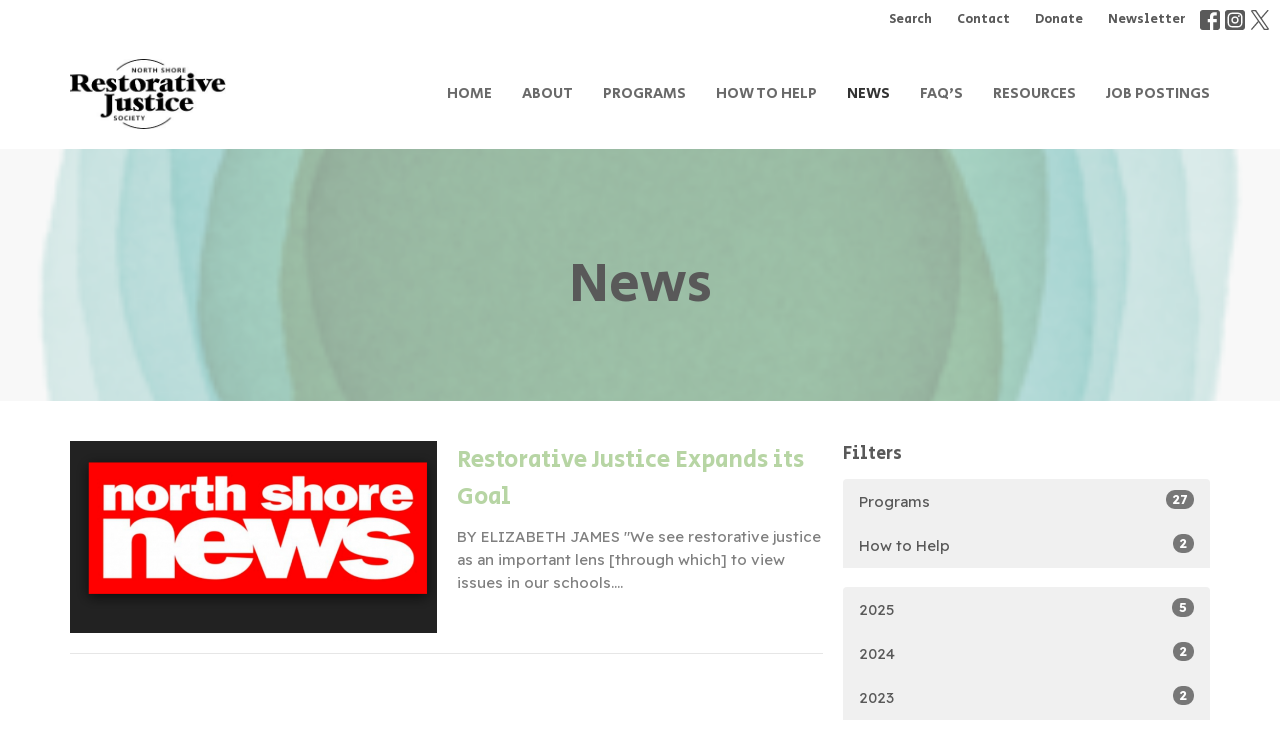

--- FILE ---
content_type: text/html; charset=utf-8
request_url: https://www.nsrj.ca/news?month=Oct&year=2013
body_size: 36682
content:
<!DOCTYPE html>
<html lang="en">
  <head>
  <meta charset="UTF-8">
  <meta content="IE=edge,chrome=1" http-equiv="X-UA-Compatible"/>
  <meta content="width=device-width, initial-scale=1.0" name="viewport"/>
  <meta content="North Shore Restorative Justice Society" name="author"/>
  <title>
    News Post | North Shore Restorative Justice Society
  </title>
  <meta content="North Shore Restorative Justice Society in North Vancouver, BC." name="keywords" />
  
    <meta name="robots" content="index,follow" />
  
  
  <link href="https://dq5pwpg1q8ru0.cloudfront.net/2020/10/29/13/16/31/f2a0b370-2cfd-4ee5-8dca-d666d56b5b1f/16_00_40_442_nsrj.ico" rel="shortcut icon" type="image/x-icon" />
  <meta name="csrf-param" content="authenticity_token" />
<meta name="csrf-token" content="7xiWMaFmR29ikfbKtY/5RJR/Ro8vCMjfRGoNKG9QscW8BtCBmLmt7K/LJQYCRyt6m8wvGMUudgOO/K58AqJU1w==" />

  <link rel="preconnect" href="https://fonts.gstatic.com/" crossorigin>
  <link rel="preload" href="/fonts/fontawesome/webfont.woff?v=3.2.1" as="font" type="font/woff" crossorigin>

  <link rel="stylesheet" media="all" href="/themes/stylesheet.css?timestamp=2026-01-21+10%3A15%3A19+-0800" />
  <link rel="stylesheet" media="print" href="https://dq5pwpg1q8ru0.cloudfront.net/assets/print-c1b49d74baf454d41a08041bb7881e34979fe0b297fba593578d70ec8cc515fd.css" />

	<link href="https://fonts.googleapis.com/css?family=Secular+One:regular|Readex+Pro:200,300,regular,500,600,700&amp;display=swap" rel="stylesheet" type="text/css" async="async" />
  

  <script src="https://dq5pwpg1q8ru0.cloudfront.net/assets/application-baedfe927b756976bd996cb2c71963c5d82c94e444650affbb4162574b24b761.js"></script>
  <script src="https://dq5pwpg1q8ru0.cloudfront.net/packs/js/application-48235911dc1b5b550236.js"></script>
  <script src="https://cdnjs.cloudflare.com/ajax/libs/handlebars.js/4.7.7/handlebars.min.js" defer="defer"></script>


  <!--[if lt IE 9]>
  <script src="https://dq5pwpg1q8ru0.cloudfront.net/javascripts/html5shiv.js"></script>
  <script src="https://dq5pwpg1q8ru0.cloudfront.net/javascripts/respond.min.js"></script>
  <![endif]-->


      <script>
        var _gaq = _gaq || [];
        _gaq.push(['_setAccount', 'UA-42685478-30']);
        _gaq.push(['_trackPageview']);

          // rollup tracker
          _gaq.push(['rollupTracker._setAccount','UA-18858190-52']);
          _gaq.push(['rollupTracker._trackPageview']);

        (function() {
          var ga = document.createElement('script'); ga.type = 'text/javascript'; ga.async = true;
          ga.src = ('https:' == document.location.protocol ? 'https://ssl' : 'http://www') + '.google-analytics.com/ga.js';
          var s = document.getElementsByTagName('script')[0]; s.parentNode.insertBefore(ga, s);
        })();
      </script>


  


</head>

  <body class="body_news_index body_news_posts_index   news-index   relative d-flex flex-column">
      <div class="d-flex ">
        <div class="site-content-container">
    

  <div class="system">
  </div>

  <div id="top-menus-container">
    <div id="top-menus">
  <div id="alert-container">
  </div>


  <div class="js-menus   bg-none z-index-navbar">
      <nav class="header-layout-topbar relative px-1 bg-default bg-none %>">
    <div class="pos pos-cover bg-default js-main-menu-background-opacity" style="opacity: 1.0;"></div>
    <ul class="topbar-nav topbar-right ">


        <li class="mr-auto">
          
        </li>





        <li>
          <a class="btn btn-link-default btn-sm" href="/search">Search</a>
        </li>

          <li class="topbar-menu-item hidden-xs">
              <a class="btn btn-link-default btn-sm" href="/contact">Contact</a>
          </li>

          <li class="topbar-menu-item hidden-xs">
              <a class="btn btn-link-default btn-sm" href="/programs/donate-online">Donate</a>
          </li>

          <li class="topbar-menu-item hidden-xs">
              <a class="btn btn-link-default btn-sm" href="/pages/newsletter--18">Newsletter</a>
          </li>



          
  <li class="social-icon-list-item ">
    <a class="svg-link social-icon-link" target="_blank" href="https://www.facebook.com/NSRJS">
      <svg xmlns="http://www.w3.org/2000/svg" xmlns:xlink="http://www.w3.org/1999/xlink" x="0px" y="0px" width="24" height="24" viewBox="0 0 24 24" style="enable-background:new 0 0 24 24;" xml:space="preserve" class="social-icon-svg topbar-svg-sm"><title>Facebook Icon</title>
<path d="M24,0v24H0V0H24z M20,2.7h-3.3c-2.5,0-4.7,2.1-4.7,4.7v3.3H9.3v4H12V24h4v-9.3h4v-4h-4V8c0-0.8,0.5-1.3,1.3-1.3H20V2.7z"></path>
</svg>

</a>  </li>
  <li class="social-icon-list-item ">
    <a class="svg-link social-icon-link" target="_blank" href="http://www.instagram.com/northshorerj">
      <svg xmlns="http://www.w3.org/2000/svg" xmlns:xlink="http://www.w3.org/1999/xlink" x="0px" y="0px" width="24" height="24" viewBox="0 0 24 24" style="enable-background:new 0 0 24 24;" xml:space="preserve" class="social-icon-svg topbar-svg-sm"><title>Instagram Icon</title>
<circle cx="12" cy="12" r="2.7"></circle>
<path d="M15.9,4.9H8.1c-1.7,0-3.2,1.5-3.2,3.2V16c0,1.7,1.5,3.2,3.2,3.2H16c1.7,0,3.2-1.5,3.2-3.2V8.1C19.1,6.4,17.6,4.9,15.9,4.9z   M12,16.4c-2.4,0-4.4-2-4.4-4.4s2-4.4,4.4-4.4s4.4,2,4.4,4.4S14.4,16.4,12,16.4z M16.7,8.4c-0.7,0-1.1-0.5-1.1-1.1  c0-0.7,0.5-1.1,1.1-1.1c0.7,0,1.1,0.5,1.1,1.1C17.7,8,17.3,8.4,16.7,8.4z"></path>
<path d="M24,0H0v24h24V0z M20.9,15.7c0,2.8-2.3,5.2-5.2,5.2H8.3c-2.8,0-5.2-2.3-5.2-5.2V8.3c0-2.8,2.3-5.2,5.2-5.2h7.5  c2.8,0,5.2,2.3,5.2,5.2C20.9,8.3,20.9,15.7,20.9,15.7z"></path>
</svg>

</a>  </li>
  <li class="social-icon-list-item ">
    <a class="svg-link social-icon-link" target="_blank" href="https://twitter.com/NorthShoreRJ">
      <svg xmlns="http://www.w3.org/2000/svg" width="24" height="24" viewBox="0 0 1200 1227" class="social-icon-svg topbar-svg-sm"><title>Twitter Icon</title>
<path d="M714.163 519.284L1160.89 0H1055.03L667.137 450.887L357.328 0H0L468.492 681.821L0 1226.37H105.866L515.491 750.218L842.672 1226.37H1200L714.137 519.284H714.163ZM569.165 687.828L521.697 619.934L144.011 79.6944H306.615L611.412 515.685L658.88 583.579L1055.08 1150.3H892.476L569.165 687.854V687.828Z"></path>
</svg>

</a>  </li>


    </ul>
  </nav>

    <div id="main-menu-container">
      
<nav id="main_menu" class="relative bg-default bg-none p-2 p-md-3">
  <div class="bg-default pos pos-cover js-main-menu-background-opacity" style="opacity:1.0;"></div>
  <div class="container d-md-flex flex-wrap ">
    <div class="relative d-flex d-md-block mr-md-3 flex-shrink-0">
      

    <a class="main-menu-logo main-menu-grenville-logo " href="/">
      <img alt="North Shore Restorative Justice Society" class="logo-size-default" src="https://dq5pwpg1q8ru0.cloudfront.net/2025/09/17/22/27/46/db9203c0-9ca4-4a83-aabf-c7d5f18ccd7e/NSRJ%20logo.jpg" />
</a>


        <button type="button" class="btn bg-none p-1 border-0 main-menu-hidden-md ml-auto collapsed pr-0" data-toggle="collapse" data-target="#main_menu_collapse" aria-expanded="false">
    <span class="sr-only">Toggle navigation</span>
    <span class="svg-link">
      <svg xmlns="http://www.w3.org/2000/svg" height="24" viewBox="0 0 24 24" width="24">
    <path d="M0 0h24v24H0z" fill="none"></path>
    <path d="M3 18h18v-2H3v2zm0-5h18v-2H3v2zm0-7v2h18V6H3z"></path>
</svg>
 Menu
    </span>
  </button>

    </div>

    <div class="collapse main-menu-collapse-md ml-auto text-center" id="main_menu_collapse">
      <ul class="main-menu-list main-menu-grenville-list align-items-md-center">
          
  <li class="menu-item ">
      <a class="menu-link " href="/">Home</a>
  </li>


          
  <li class="menu-item ">
      <a class="menu-link " href="/about">About</a>
  </li>


          
  <li class="menu-item ">
      <a class="menu-link " href="/collections/programs">Programs</a>
  </li>


          
  <li class="menu-item ">
      <a class="menu-link " href="/how-to-help">How to Help</a>
  </li>


          
  <li class="menu-item ">
      <a class="menu-link active" href="/news">News</a>
  </li>


          
  <li class="menu-item ">
      <a class="menu-link " href="/pages/faqs">FAQ&#39;s</a>
  </li>


          
  <li class="menu-item ">
      <a class="menu-link " href="/pages/resources">Resources</a>
  </li>


          
  <li class="menu-item ">
      <a class="menu-link " href="https://www.nsrj.ca/pages/job-postings">Job Postings</a>
  </li>


      </ul>
        <ul class="main-menu-list main-menu-subnav">
            <li class="menu-item-divider"></li>
    
  <li class="menu-item ">
      <a class="menu-link " href="/contact">Contact</a>
  </li>


    
  <li class="menu-item ">
      <a class="menu-link " href="/programs/donate-online">Donate</a>
  </li>


    
  <li class="menu-item ">
      <a class="menu-link " href="/pages/newsletter--18">Newsletter</a>
  </li>





        </ul>
    </div>
  </div>
</nav>

    </div>
  </div>
</div>

  </div>

  <div id="header-container" class="relative">
    <div id="header" class="header relative bg-cover bg-none w-100
            
            d-flex
            py-3 py-md-5
             topbar-offset
            bg-primary"
     style="background-image:url(&#39;https://dq5pwpg1q8ru0.cloudfront.net/2024/11/18/15/31/34/4b94a2f9-17cb-4163-9c0c-9c5f9b4bca23/NSRJ%20Watercolour%20Ripple%20Graphic.png&#39;); background-position: ; min-height: 35vh;">
  
  

<div id="page-header-overlay" class="bg-primary pos pos-cover" style="opacity:0.5;" data-header-opacity="0.5"></div>
    <div class="container relative d-flex flex-column mt-5">
      
      <div class="my-auto ">
        <div class="text-center">
          <div class="relative d-inline-block break-word">
            <h1 class="header-heading ">
                    News

            </h1>
          </div>
        </div>
        
        <div class="text-center mt-3">
          

        </div>
      </div>

      
    </div>
  
  
  <!--<div class="pos pos-b-1 pos-l-1">
    <button class="js-play-video-button p-2 bg-none border-0 d-none" style="opacity: 0.5;">
    </button>
    <button class="js-pause-video-button p-2 bg-none border-0 d-none" style="opacity: 0.5;">
    </button>
    <div class="js-loading-video-button">
      <div class="d-flex p-2" style="opacity: 0.5;">
      </div>
    </div>
  </div>-->

</div>


  </div>

  <main role="main" class="content flex-grow-1  news_posts_index clearfix m-0 p-0">
    <link rel="alternate" type="application/rss+xml" title="RSS" href="https://www.nsrj.ca/news" />





  

<div>
    <div id="top-blocks-wrapper">
      
    </div>

    <div id="page_content" class="relative my-5">
      <div class="container">
        
  <div id="news_anchor" class="row">
    <div class="col-md-8">
        <div class="relative mb-3 border-bottom pb-3">
  <a class="row d-sm-flex" href="/news/restorative-justice-expands-its-goal">
    <div class="col-sm-6">
      <img alt="Restorative Justice Expands its Goal image" loading="lazy" src="https://dq5pwpg1q8ru0.cloudfront.net/2020/11/12/10/55/34/1e8798d5-9d58-4af4-9aa7-56214d561fcd/19_29_41_750_Screen_Shot_2014_01_28_at_4.27.55_PM.png" />
    </div>
    <div class="col-sm-6 d-flex flex-column">
      <h2 class="h3 mt-2 mt-sm-0 mb-2">Restorative Justice Expands its Goal</h2>
      <div class="text-muted mb-2">
            BY ELIZABETH JAMES &quot;We see restorative justice as an important lens [through which] to view issues in our schools....
      </div>
      <div class="mt-auto mb-2">
      </div>
    </div>
</a></div>

        
    </div> <!-- /col -->

    <aside class="col-sm-6 col-md-4">

        <div class="news-month">
          <h2 class="h4 mt-0">Filters</h2>

            <div class="list-group" id="by-collection">
                <a class="list-group-item" data-parent="#by-collection" data-toggle="collapse" href="#collection-1">
                  Programs
                  <span class="badge">27</span>
</a>                <div id="collection-1" class="collapse list-group">
                    <a class=" list-group-item ml-4" href="/programs/restorative-response-program/news">
                      Restorative Response Program 
                      <span class="badge">8</span>
</a>                    <a class=" list-group-item ml-4" href="/programs/restorative-schools-program/news">
                      Restorative Schools Program
                      <span class="badge">18</span>
</a>                    <a class=" list-group-item ml-4" href="/programs/professional-development-offerings--7/news">
                      Professional Development Offerings
                      <span class="badge">1</span>
</a></div>                <a class="list-group-item" data-parent="#by-collection" data-toggle="collapse" href="#collection-2">
                  How to Help
                  <span class="badge">2</span>
</a>                <div id="collection-2" class="collapse list-group">
                    <a class=" list-group-item ml-4" href="/how-to-help/donate-online/news">
                      Donate Online
                      <span class="badge">1</span>
</a></div>            </div>

          <div class="list-group" id='by-year'>
                <a class="list-group-item" data-parent="#by-year" data-toggle="collapse" href="#year2025">
                  2025
                  <span class="badge">5</span>
</a>                <div id="year2025" class="collapse list-group">
                        <a class="list-group-item" href="/news?month=Nov&amp;year=2025">
                          Nov
                          <span class="badge">1</span>
</a>                        <a class="list-group-item" href="/news?month=Sep&amp;year=2025">
                          Sep
                          <span class="badge">1</span>
</a>                        <a class="list-group-item" href="/news?month=Mar&amp;year=2025">
                          Mar
                          <span class="badge">2</span>
</a>                        <a class="list-group-item" href="/news?month=Jan&amp;year=2025">
                          Jan
                          <span class="badge">1</span>
</a></div>                <a class="list-group-item" data-parent="#by-year" data-toggle="collapse" href="#year2024">
                  2024
                  <span class="badge">2</span>
</a>                <div id="year2024" class="collapse list-group">
                        <a class="list-group-item" href="/news?month=Nov&amp;year=2024">
                          Nov
                          <span class="badge">1</span>
</a>                        <a class="list-group-item" href="/news?month=Apr&amp;year=2024">
                          Apr
                          <span class="badge">1</span>
</a></div>                <a class="list-group-item" data-parent="#by-year" data-toggle="collapse" href="#year2023">
                  2023
                  <span class="badge">2</span>
</a>                <div id="year2023" class="collapse list-group">
                        <a class="list-group-item" href="/news?month=Dec&amp;year=2023">
                          Dec
                          <span class="badge">1</span>
</a>                        <a class="list-group-item" href="/news?month=Mar&amp;year=2023">
                          Mar
                          <span class="badge">1</span>
</a></div>                <a class="list-group-item" data-parent="#by-year" data-toggle="collapse" href="#year2022">
                  2022
                  <span class="badge">19</span>
</a>                <div id="year2022" class="collapse list-group">
                        <a class="list-group-item" href="/news?month=Nov&amp;year=2022">
                          Nov
                          <span class="badge">1</span>
</a>                        <a class="list-group-item" href="/news?month=Oct&amp;year=2022">
                          Oct
                          <span class="badge">1</span>
</a>                        <a class="list-group-item" href="/news?month=Sep&amp;year=2022">
                          Sep
                          <span class="badge">2</span>
</a>                        <a class="list-group-item" href="/news?month=Jul&amp;year=2022">
                          Jul
                          <span class="badge">1</span>
</a>                        <a class="list-group-item" href="/news?month=Jun&amp;year=2022">
                          Jun
                          <span class="badge">1</span>
</a>                        <a class="list-group-item" href="/news?month=May&amp;year=2022">
                          May
                          <span class="badge">3</span>
</a>                        <a class="list-group-item" href="/news?month=Apr&amp;year=2022">
                          Apr
                          <span class="badge">1</span>
</a>                        <a class="list-group-item" href="/news?month=Mar&amp;year=2022">
                          Mar
                          <span class="badge">2</span>
</a>                        <a class="list-group-item" href="/news?month=Feb&amp;year=2022">
                          Feb
                          <span class="badge">2</span>
</a>                        <a class="list-group-item" href="/news?month=Jan&amp;year=2022">
                          Jan
                          <span class="badge">5</span>
</a></div>                <a class="list-group-item" data-parent="#by-year" data-toggle="collapse" href="#year2021">
                  2021
                  <span class="badge">15</span>
</a>                <div id="year2021" class="collapse list-group">
                        <a class="list-group-item" href="/news?month=Dec&amp;year=2021">
                          Dec
                          <span class="badge">4</span>
</a>                        <a class="list-group-item" href="/news?month=Sep&amp;year=2021">
                          Sep
                          <span class="badge">1</span>
</a>                        <a class="list-group-item" href="/news?month=Jul&amp;year=2021">
                          Jul
                          <span class="badge">1</span>
</a>                        <a class="list-group-item" href="/news?month=Jun&amp;year=2021">
                          Jun
                          <span class="badge">3</span>
</a>                        <a class="list-group-item" href="/news?month=Apr&amp;year=2021">
                          Apr
                          <span class="badge">4</span>
</a>                        <a class="list-group-item" href="/news?month=Feb&amp;year=2021">
                          Feb
                          <span class="badge">1</span>
</a>                        <a class="list-group-item" href="/news?month=Jan&amp;year=2021">
                          Jan
                          <span class="badge">1</span>
</a></div>                <a class="list-group-item" data-parent="#by-year" data-toggle="collapse" href="#year2020">
                  2020
                  <span class="badge">12</span>
</a>                <div id="year2020" class="collapse list-group">
                        <a class="list-group-item" href="/news?month=Dec&amp;year=2020">
                          Dec
                          <span class="badge">3</span>
</a>                        <a class="list-group-item" href="/news?month=Nov&amp;year=2020">
                          Nov
                          <span class="badge">1</span>
</a>                        <a class="list-group-item" href="/news?month=Oct&amp;year=2020">
                          Oct
                          <span class="badge">3</span>
</a>                        <a class="list-group-item" href="/news?month=Jul&amp;year=2020">
                          Jul
                          <span class="badge">2</span>
</a>                        <a class="list-group-item" href="/news?month=Jun&amp;year=2020">
                          Jun
                          <span class="badge">1</span>
</a>                        <a class="list-group-item" href="/news?month=Mar&amp;year=2020">
                          Mar
                          <span class="badge">1</span>
</a>                        <a class="list-group-item" href="/news?month=Jan&amp;year=2020">
                          Jan
                          <span class="badge">1</span>
</a></div>                <a class="list-group-item" data-parent="#by-year" data-toggle="collapse" href="#year2019">
                  2019
                  <span class="badge">1</span>
</a>                <div id="year2019" class="collapse list-group">
                        <a class="list-group-item" href="/news?month=Apr&amp;year=2019">
                          Apr
                          <span class="badge">1</span>
</a></div>                <a class="list-group-item" data-parent="#by-year" data-toggle="collapse" href="#year2018">
                  2018
                  <span class="badge">6</span>
</a>                <div id="year2018" class="collapse list-group">
                        <a class="list-group-item" href="/news?month=Dec&amp;year=2018">
                          Dec
                          <span class="badge">1</span>
</a>                        <a class="list-group-item" href="/news?month=Nov&amp;year=2018">
                          Nov
                          <span class="badge">2</span>
</a>                        <a class="list-group-item" href="/news?month=Jul&amp;year=2018">
                          Jul
                          <span class="badge">1</span>
</a>                        <a class="list-group-item" href="/news?month=Feb&amp;year=2018">
                          Feb
                          <span class="badge">1</span>
</a>                        <a class="list-group-item" href="/news?month=Jan&amp;year=2018">
                          Jan
                          <span class="badge">1</span>
</a></div>                <a class="list-group-item" data-parent="#by-year" data-toggle="collapse" href="#year2017">
                  2017
                  <span class="badge">4</span>
</a>                <div id="year2017" class="collapse list-group">
                        <a class="list-group-item" href="/news?month=Jun&amp;year=2017">
                          Jun
                          <span class="badge">2</span>
</a>                        <a class="list-group-item" href="/news?month=May&amp;year=2017">
                          May
                          <span class="badge">2</span>
</a></div>                <a class="list-group-item" data-parent="#by-year" data-toggle="collapse" href="#year2016">
                  2016
                  <span class="badge">5</span>
</a>                <div id="year2016" class="collapse list-group">
                        <a class="list-group-item" href="/news?month=Nov&amp;year=2016">
                          Nov
                          <span class="badge">1</span>
</a>                        <a class="list-group-item" href="/news?month=Oct&amp;year=2016">
                          Oct
                          <span class="badge">1</span>
</a>                        <a class="list-group-item" href="/news?month=Jul&amp;year=2016">
                          Jul
                          <span class="badge">1</span>
</a>                        <a class="list-group-item" href="/news?month=Apr&amp;year=2016">
                          Apr
                          <span class="badge">1</span>
</a>                        <a class="list-group-item" href="/news?month=Jan&amp;year=2016">
                          Jan
                          <span class="badge">1</span>
</a></div>                <a class="list-group-item" data-parent="#by-year" data-toggle="collapse" href="#year2015">
                  2015
                  <span class="badge">4</span>
</a>                <div id="year2015" class="collapse list-group">
                        <a class="list-group-item" href="/news?month=Nov&amp;year=2015">
                          Nov
                          <span class="badge">1</span>
</a>                        <a class="list-group-item" href="/news?month=Sep&amp;year=2015">
                          Sep
                          <span class="badge">1</span>
</a>                        <a class="list-group-item" href="/news?month=Apr&amp;year=2015">
                          Apr
                          <span class="badge">2</span>
</a></div>                <a class="list-group-item" data-parent="#by-year" data-toggle="collapse" href="#year2014">
                  2014
                  <span class="badge">4</span>
</a>                <div id="year2014" class="collapse list-group">
                        <a class="list-group-item" href="/news?month=Sep&amp;year=2014">
                          Sep
                          <span class="badge">1</span>
</a>                        <a class="list-group-item" href="/news?month=Apr&amp;year=2014">
                          Apr
                          <span class="badge">1</span>
</a>                        <a class="list-group-item" href="/news?month=Feb&amp;year=2014">
                          Feb
                          <span class="badge">1</span>
</a>                        <a class="list-group-item" href="/news?month=Jan&amp;year=2014">
                          Jan
                          <span class="badge">1</span>
</a></div>                <a class="list-group-item" data-parent="#by-year" data-toggle="collapse" href="#year2013">
                  2013
                  <span class="badge">1</span>
</a>                <div id="year2013" class="collapse list-group">
                        <a class="list-group-item" href="/news?month=Oct&amp;year=2013">
                          Oct
                          <span class="badge">1</span>
</a></div>                <a class="list-group-item" data-parent="#by-year" data-toggle="collapse" href="#year2012">
                  2012
                  <span class="badge">2</span>
</a>                <div id="year2012" class="collapse list-group">
                        <a class="list-group-item" href="/news?month=Sep&amp;year=2012">
                          Sep
                          <span class="badge">1</span>
</a>                        <a class="list-group-item" href="/news?month=Jan&amp;year=2012">
                          Jan
                          <span class="badge">1</span>
</a></div>                <a class="list-group-item" data-parent="#by-year" data-toggle="collapse" href="#year2011">
                  2011
                  <span class="badge">2</span>
</a>                <div id="year2011" class="collapse list-group">
                        <a class="list-group-item" href="/news?month=Dec&amp;year=2011">
                          Dec
                          <span class="badge">1</span>
</a>                        <a class="list-group-item" href="/news?month=May&amp;year=2011">
                          May
                          <span class="badge">1</span>
</a></div>                <a class="list-group-item" data-parent="#by-year" data-toggle="collapse" href="#year2009">
                  2009
                  <span class="badge">1</span>
</a>                <div id="year2009" class="collapse list-group">
                        <a class="list-group-item" href="/news?month=Nov&amp;year=2009">
                          Nov
                          <span class="badge">1</span>
</a></div>          </div>
        </div> <!--/ news-month -->
    </aside>
  </div> <!-- /row -->


      </div>
    </div>

  <div id="bottom-blocks-wrapper">
      
  </div>
</div>

  
  

  </main>


  <div class="footer footer-columns bg-none bg-primary">
    <div class="py-5 bg-primary-tone">
      <div class="container">
        <div class="d-sm-flex justify-content-center align-items-center">
          
  <div class="mr-auto">
    <ul class="list-unstyled mb-0 d-sm-flex">
        <li class="mr-4 mb-3 mb-sm-0">
            <h2 class="footer-heading ">Mailing Address</h2>
          <div class="footer-text">
            147 East 14th Street 
              
              North Vancouver, BC
              
              V7L 2N4 
              <br/>
              <a target="_blank" href="https://goo.gl/maps/30ses">View Map</a>
          </div>
        </li>
    </ul>
  </div>

          

  <div class="d-flex flex-column justify-content-center mb-xs-auto">
    <h2 class="footer-heading d-none">&nbsp;</h2>
    <ul class="list-unstyled d-flex mt-5 mt-sm-0 mb-0">
      
  <li class="social-icon-list-item list-mr-3 rounded-sm overflow-hidden d-flex">
    <a class="svg-link social-icon-link" target="_blank" href="https://www.facebook.com/NSRJS">
      <svg xmlns="http://www.w3.org/2000/svg" xmlns:xlink="http://www.w3.org/1999/xlink" x="0px" y="0px" width="24" height="24" viewBox="0 0 24 24" style="enable-background:new 0 0 24 24;" xml:space="preserve" class="social-icon-svg footer-social-icon"><title>Facebook Icon</title>
<path d="M24,0v24H0V0H24z M20,2.7h-3.3c-2.5,0-4.7,2.1-4.7,4.7v3.3H9.3v4H12V24h4v-9.3h4v-4h-4V8c0-0.8,0.5-1.3,1.3-1.3H20V2.7z"></path>
</svg>

</a>  </li>
  <li class="social-icon-list-item list-mr-3 rounded-sm overflow-hidden d-flex">
    <a class="svg-link social-icon-link" target="_blank" href="http://www.instagram.com/northshorerj">
      <svg xmlns="http://www.w3.org/2000/svg" xmlns:xlink="http://www.w3.org/1999/xlink" x="0px" y="0px" width="24" height="24" viewBox="0 0 24 24" style="enable-background:new 0 0 24 24;" xml:space="preserve" class="social-icon-svg footer-social-icon"><title>Instagram Icon</title>
<circle cx="12" cy="12" r="2.7"></circle>
<path d="M15.9,4.9H8.1c-1.7,0-3.2,1.5-3.2,3.2V16c0,1.7,1.5,3.2,3.2,3.2H16c1.7,0,3.2-1.5,3.2-3.2V8.1C19.1,6.4,17.6,4.9,15.9,4.9z   M12,16.4c-2.4,0-4.4-2-4.4-4.4s2-4.4,4.4-4.4s4.4,2,4.4,4.4S14.4,16.4,12,16.4z M16.7,8.4c-0.7,0-1.1-0.5-1.1-1.1  c0-0.7,0.5-1.1,1.1-1.1c0.7,0,1.1,0.5,1.1,1.1C17.7,8,17.3,8.4,16.7,8.4z"></path>
<path d="M24,0H0v24h24V0z M20.9,15.7c0,2.8-2.3,5.2-5.2,5.2H8.3c-2.8,0-5.2-2.3-5.2-5.2V8.3c0-2.8,2.3-5.2,5.2-5.2h7.5  c2.8,0,5.2,2.3,5.2,5.2C20.9,8.3,20.9,15.7,20.9,15.7z"></path>
</svg>

</a>  </li>
  <li class="social-icon-list-item list-mr-3 rounded-sm overflow-hidden d-flex">
    <a class="svg-link social-icon-link" target="_blank" href="https://twitter.com/NorthShoreRJ">
      <svg xmlns="http://www.w3.org/2000/svg" width="24" height="24" viewBox="0 0 1200 1227" class="social-icon-svg footer-social-icon"><title>Twitter Icon</title>
<path d="M714.163 519.284L1160.89 0H1055.03L667.137 450.887L357.328 0H0L468.492 681.821L0 1226.37H105.866L515.491 750.218L842.672 1226.37H1200L714.137 519.284H714.163ZM569.165 687.828L521.697 619.934L144.011 79.6944H306.615L611.412 515.685L658.88 583.579L1055.08 1150.3H892.476L569.165 687.854V687.828Z"></path>
</svg>

</a>  </li>

    </ul>
  </div>

        </div>
      </div>
    </div>
  <div class="bg-footer py-5" style=" min-height: 30vh;">
    <div class="bg-primary pos pos-cover" style="opacity:1.0;"></div>
    <div class="relative container">
      <div class="d-sm-flex row">
        <div class="d-sm-flex w-100 col-sm-6 col-md-8 row">
              <div class="col-sm-6 col-md-4 mb-3 mb-sm-0">
                
  <div class=''>
    <h2 class="d-none"></h2>
    <ul class='uppercase-menu list-unstyled'>
          <li class="menu-item ">
      <a class="menu-link" href="/">Home</a>
  </li>

          <li class="menu-item ">
      <a class="menu-link" href="/about">About</a>
  </li>

          <li class="menu-item ">
      <a class="menu-link" href="/collections/programs">Programs</a>
  </li>

          <li class="menu-item ">
      <a class="menu-link" href="/how-to-help">How to Help</a>
  </li>

          <li class="menu-item ">
      <a class="menu-link" href="/news">News</a>
  </li>

          <li class="menu-item ">
      <a class="menu-link" href="/pages/faqs">FAQ&#39;s</a>
  </li>

          <li class="menu-item ">
      <a class="menu-link" href="/pages/resources">Resources</a>
  </li>

          <li class="menu-item ">
      <a class="menu-link" href="https://www.nsrj.ca/pages/job-postings">Job Postings</a>
  </li>

    </ul>
  </div>

                
  <div class=''>
    <h2 class="d-none"></h2>
    <ul class='uppercase-menu list-unstyled'>
          <li class="menu-item ">
      <a class="menu-link" href="/how-to-help">How to Help</a>
  </li>

    </ul>
  </div>

              </div>

            <div class="row d-sm-flex flex-wrap w-100 px-2">
                
  <div class='mb-3 col-sm-6 col-md-3'>
    <h2 class="footer-heading">About</h2>
    <ul class='footer-menu list-unstyled'>
          <li class="menu-item ">
      <a class="menu-link" href="/about">About</a>
  </li>

          <li class="menu-item ">
      <a class="menu-link" href="/about/our-history">Our History</a>
  </li>

          <li class="menu-item ">
      <a class="menu-link" href="/about/our-values">Our Values</a>
  </li>

          <li class="menu-item ">
      <a class="menu-link" href="/about/staff">Staff</a>
  </li>

          <li class="menu-item ">
      <a class="menu-link" href="/board">Board</a>
  </li>

          <li class="menu-item ">
      <a class="menu-link" href="/about/acknowledgements">Acknowledgements</a>
  </li>

          <li class="menu-item ">
      <a class="menu-link" href="/about/newsletter--18">Newsletter</a>
  </li>

    </ul>
  </div>

                    <div class="footer-menu list-mb-1 col-sm-6 mb-3 col-md-3 footer-menu">
      <h2 class="footer-heading">
        <a href="/programs">Programs</a>
      </h2>
      <ul class="list-unstyled">
            <li class="menu-item">
      <a class="menu-link" href="/programs/restorative-response-program">Restorative Response Program </a>
    </li>
    <li class="menu-item">
      <a class="menu-link" href="/programs/restorative-schools-program">Restorative Schools Program</a>
    </li>
    <li class="menu-item">
      <a class="menu-link" href="/programs/professional-development-offerings--7">Professional Development Offerings</a>
    </li>
    <li class="menu-item">
      <a class="menu-link" href="/programs/youth-action-collective">Youth Action Collective</a>
    </li>
    <li class="menu-item">
      <a class="menu-link" href="/programs/youth-justice-lab-projects">Youth Justice Lab Projects</a>
    </li>
    <li class="menu-item">
      <a class="menu-link" href="/programs/circle-up-summer-day-camps-new">Circle Up! Summer Day Camps (NEW)</a>
    </li>

      </ul>
    </div>

            </div>
        </div>
        <div class="ml-auto col-sm-6 col-md-4">
          
  <div class="mb-3">
    <h2 class="footer-heading ">Contact</h2>

    <ul class="list-unstyled footer-text ">

        <li class="mt-1 d-sm-flex">
          
          <span class="footer-item-label mr-1"><span class="translation_missing" title="translation missing: en.ui.email">Email</span>: </span><a encode="javascript" class="truncate" href="mailto:info@nsrj.ca">info@nsrj.ca</a>
        </li>
    </ul>
  </div>

          

          
  <div class=" footer-text">
    <p dir="ltr">NSRJ honours the Elders and Knowledge Holders, past, present and future, and acknowledges with gratitude that our work takes place in communities situated on the traditional, ancestral and unceded territories of the Squamish, Tsleil-Waututh and Musqueam First Nations.</p>
<p>Charitable Registration #865145759 RR0001</p>
  </div>

        </div>
      </div>
      <div class="d-sm-flex text-center align-items-end">
        <img alt="logo" class="mt-5 mb-5 mb-sm-0" style="max-width: 300px;" src="https://dq5pwpg1q8ru0.cloudfront.net/2023/01/06/11/55/52/27f80447-a42d-4d33-b7f0-01b657f22f48/Living%20Wage.jpeg" />
          
      </div>
        <hr>
      <div class="d-sm-flex align-items-center">
        <div class="small text-center text-sm-left mb-3 mb-sm-0">
&copy; 2026 North Shore Restorative Justice Society. All Rights Reserved.
| 
  <a class="" href="/login">Login</a>

</div>


      </div>
    </div>
  </div>
</div>




  
  <![CDATA[[base64]--74dc992ec5e42fdfb41540d8c9132cdb5c4c0450]]>

  <div id="pyv-pop-up-container">
    
  </div>
</div>

      </div>
    <!-- Modal -->
    <div class="modal fade my-5 system" id="form-modal" tabindex="-1" role="dialog" aria-labelledby="form-modal" data-backdrop="static">
      <div class="modal-dialog modal-lg" role="document">
        <div class="modal-content px-3 py-3">
        </div>
      </div>
    </div>
    <div id="vue-form-modal" class="system"></div>
    

  </body>
</html>
